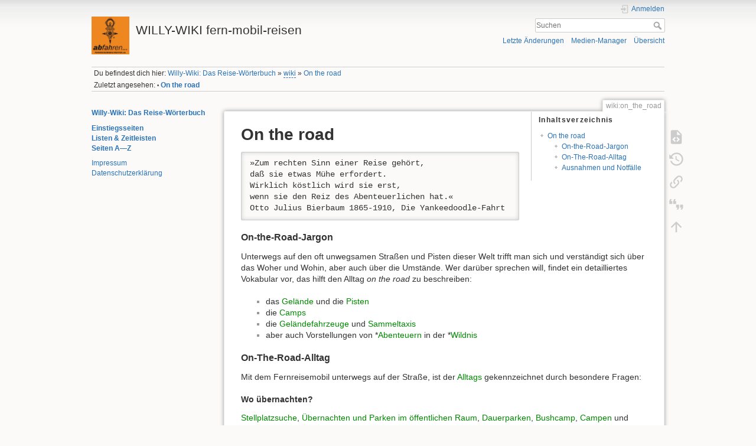

--- FILE ---
content_type: text/html; charset=utf-8
request_url: http://willy-janssen.de/doku.php?id=wiki:on_the_road
body_size: 30693
content:
<!DOCTYPE html>
<html lang="de-informal" dir="ltr" class="no-js">
<head>
    <meta charset="utf-8" />
    <title>On the road [WILLY-WIKI fern-mobil-reisen]</title>
    <meta name="generator" content="DokuWiki"/>
<meta name="theme-color" content="#008800"/>
<meta name="robots" content="index,follow"/>
<meta name="keywords" content="wiki,on_the_road"/>
<link rel="search" type="application/opensearchdescription+xml" href="http://willy-janssen.de/lib/exe/opensearch.php" title="WILLY-WIKI fern-mobil-reisen"/>
<link rel="start" href="http://willy-janssen.de/"/>
<link rel="contents" href="http://willy-janssen.de/doku.php/wiki/on_the_road?do=index" title="Übersicht"/>
<link rel="manifest" href="http://willy-janssen.de/lib/exe/manifest.php" crossorigin="use-credentials"/>
<link rel="alternate" type="application/rss+xml" title="Letzte Änderungen" href="http://willy-janssen.de/feed.php"/>
<link rel="alternate" type="application/rss+xml" title="Aktueller Namensraum" href="http://willy-janssen.de/feed.php?mode=list&amp;ns=wiki"/>
<link rel="alternate" type="text/html" title="Reines HTML" href="http://willy-janssen.de/doku.php/wiki/on_the_road?do=export_xhtml"/>
<link rel="alternate" type="text/plain" title="Wiki Markup" href="http://willy-janssen.de/doku.php/wiki/on_the_road?do=export_raw"/>
<link rel="canonical" href="http://willy-janssen.de/doku.php/wiki/on_the_road"/>
<link rel="stylesheet" href="http://willy-janssen.de/lib/exe/css.php?t=dokuwiki&amp;tseed=8837e5b759efd8377c09b99a1f46d78d"/>
<script >var NS='wiki';var JSINFO = {"plugins":{"cookiebanner":{"script":"","text":"\n<p>\nTo improve the quality of our site, we track visitors anonymously. It doesn&#039;t hurt you, but helps us tremendously. We&#039;d be grateful if you&#039;d give us your consent.\n<\/p>\n"}},"move_renameokay":false,"move_allowrename":false,"id":"wiki:on_the_road","namespace":"wiki","ACT":"show","useHeadingNavigation":1,"useHeadingContent":1};(function(H){H.className=H.className.replace(/\bno-js\b/,'js')})(document.documentElement);</script>
<script src="http://willy-janssen.de/lib/exe/jquery.php?tseed=8faf3dc90234d51a499f4f428a0eae43" defer="defer"></script>
<script src="http://willy-janssen.de/lib/exe/js.php?t=dokuwiki&amp;tseed=8837e5b759efd8377c09b99a1f46d78d" defer="defer"></script>
    <meta name="viewport" content="width=device-width,initial-scale=1" />
    <link rel="shortcut icon" href="http://willy-janssen.de/lib/exe/fetch.php/wiki/favicon.ico" />
<link rel="apple-touch-icon" href="http://willy-janssen.de/lib/tpl/dokuwiki/images/apple-touch-icon.png" />
    </head>

<body>
    <div id="dokuwiki__site"><div id="dokuwiki__top" class="site dokuwiki mode_show tpl_dokuwiki    showSidebar hasSidebar">

        
<!-- ********** HEADER ********** -->
<header id="dokuwiki__header"><div class="pad group">

    
    <div class="headings group">
        <ul class="a11y skip">
            <li><a href="#dokuwiki__content">zum Inhalt springen</a></li>
        </ul>

        <h1 class="logo"><a href="http://willy-janssen.de/doku.php/start"  accesskey="h" title="Startseite [h]"><img src="http://willy-janssen.de/lib/exe/fetch.php/wiki/logo.png" width="150" height="150" alt="" /><span>WILLY-WIKI fern-mobil-reisen</span></a></h1>
            </div>

    <div class="tools group">
        <!-- USER TOOLS -->
                    <div id="dokuwiki__usertools">
                <h3 class="a11y">Benutzer-Werkzeuge</h3>
                <ul>
                    <li class="action login"><a href="http://willy-janssen.de/doku.php/wiki/on_the_road?do=login&amp;sectok=" title="Anmelden" rel="nofollow"><span>Anmelden</span><svg xmlns="http://www.w3.org/2000/svg" width="24" height="24" viewBox="0 0 24 24"><path d="M10 17.25V14H3v-4h7V6.75L15.25 12 10 17.25M8 2h9a2 2 0 0 1 2 2v16a2 2 0 0 1-2 2H8a2 2 0 0 1-2-2v-4h2v4h9V4H8v4H6V4a2 2 0 0 1 2-2z"/></svg></a></li>                </ul>
            </div>
        
        <!-- SITE TOOLS -->
        <div id="dokuwiki__sitetools">
            <h3 class="a11y">Webseiten-Werkzeuge</h3>
            <form action="http://willy-janssen.de/doku.php/start" method="get" role="search" class="search doku_form" id="dw__search" accept-charset="utf-8"><input type="hidden" name="do" value="search" /><input type="hidden" name="id" value="wiki:on_the_road" /><div class="no"><input name="q" type="text" class="edit" title="[F]" accesskey="f" placeholder="Suchen" autocomplete="on" id="qsearch__in" value="" /><button value="1" type="submit" title="Suchen">Suchen</button><div id="qsearch__out" class="ajax_qsearch JSpopup"></div></div></form>            <div class="mobileTools">
                <form action="http://willy-janssen.de/doku.php" method="get" accept-charset="utf-8"><div class="no"><input type="hidden" name="id" value="wiki:on_the_road" /><select name="do" class="edit quickselect" title="Werkzeuge"><option value="">Werkzeuge</option><optgroup label="Seiten-Werkzeuge"><option value="edit">Quelltext anzeigen</option><option value="revisions">Ältere Versionen</option><option value="backlink">Links hierher</option><option value="cite">Cite current page</option></optgroup><optgroup label="Webseiten-Werkzeuge"><option value="recent">Letzte Änderungen</option><option value="media">Medien-Manager</option><option value="index">Übersicht</option></optgroup><optgroup label="Benutzer-Werkzeuge"><option value="login">Anmelden</option></optgroup></select><button type="submit">&gt;</button></div></form>            </div>
            <ul>
                <li class="action recent"><a href="http://willy-janssen.de/doku.php/wiki/on_the_road?do=recent" title="Letzte Änderungen [r]" rel="nofollow" accesskey="r">Letzte Änderungen</a></li><li class="action media"><a href="http://willy-janssen.de/doku.php/wiki/on_the_road?do=media&amp;ns=wiki" title="Medien-Manager" rel="nofollow">Medien-Manager</a></li><li class="action index"><a href="http://willy-janssen.de/doku.php/wiki/on_the_road?do=index" title="Übersicht [x]" rel="nofollow" accesskey="x">Übersicht</a></li>            </ul>
        </div>

    </div>

    <!-- BREADCRUMBS -->
            <div class="breadcrumbs">
                            <div class="youarehere"><span class="bchead">Du befindest dich hier: </span><span class="home"><bdi><a href="http://willy-janssen.de/doku.php/start" class="wikilink1" title="start" data-wiki-id="start">Willy-Wiki: Das Reise-Wörterbuch</a></bdi></span> » <bdi><a href="http://willy-janssen.de/doku.php/wiki/start" class="wikilink2" title="wiki:start" rel="nofollow" data-wiki-id="wiki:start">wiki</a></bdi> » <bdi><a href="http://willy-janssen.de/doku.php/wiki/on_the_road" class="wikilink1" title="wiki:on_the_road" data-wiki-id="wiki:on_the_road">On the road</a></bdi></div>
                                        <div class="trace"><span class="bchead">Zuletzt angesehen:</span> <span class="bcsep">•</span> <span class="curid"><bdi><a href="http://willy-janssen.de/doku.php/wiki/on_the_road"  class="breadcrumbs" title="wiki:on_the_road">On the road</a></bdi></span></div>
                    </div>
    
    <hr class="a11y" />
</div></header><!-- /header -->

        <div class="wrapper group">

                            <!-- ********** ASIDE ********** -->
                <nav id="dokuwiki__aside" aria-label="Seitenleiste"><div class="pad aside include group">
                    <h3 class="toggle">Seitenleiste</h3>
                    <div class="content"><div class="group">
                                                                        
<p>
<strong><a href="http://willy-janssen.de/doku.php/start" class="wikilink1" title="start" data-wiki-id="start">Willy-Wiki: Das Reise-Wörterbuch</a></strong>
</p>

<p>
<strong><a href="http://willy-janssen.de/doku.php/struktur_einstiegsseiten" class="wikilink1" title="struktur_einstiegsseiten" data-wiki-id="struktur_einstiegsseiten">Einstiegsseiten</a></strong><br/>

<strong><a href="http://willy-janssen.de/doku.php/wiki/liste_zeitleisten_listen" class="wikilink1" title="wiki:liste_zeitleisten_listen" data-wiki-id="wiki:liste_zeitleisten_listen">Listen &amp; Zeitleisten</a></strong><br/>

<strong><a href="http://willy-janssen.de/doku.php/wiki/index" class="wikilink1" title="wiki:index" data-wiki-id="wiki:index">Seiten A—Z</a></strong>
</p>

<p>
<a href="http://willy-janssen.de/doku.php/impressum" class="wikilink1" title="impressum" data-wiki-id="impressum">Impressum</a><br/>

<a href="http://willy-janssen.de/doku.php/datenschutzerklaerung" class="wikilink1" title="datenschutzerklaerung" data-wiki-id="datenschutzerklaerung">Datenschutzerklärung</a>
</p>
                                            </div></div>
                </div></nav><!-- /aside -->
            
            <!-- ********** CONTENT ********** -->
            <main id="dokuwiki__content"><div class="pad group">
                
                <div class="pageId"><span>wiki:on_the_road</span></div>

                <div class="page group">
                                                            <!-- wikipage start -->
                    <!-- TOC START -->
<div id="dw__toc" class="dw__toc">
<h3 class="toggle">Inhaltsverzeichnis</h3>
<div>

<ul class="toc">
<li class="level1"><div class="li"><a href="#on_the_road">On the road</a></div>
<ul class="toc">
<li class="clear">
<ul class="toc">
<li class="level3"><div class="li"><a href="#on-the-road-jargon">On-the-Road-Jargon</a></div></li>
<li class="level3"><div class="li"><a href="#on-the-road-alltag">On-The-Road-Alltag</a></div></li>
<li class="level3"><div class="li"><a href="#ausnahmen_und_notfaelle">Ausnahmen und Notfälle</a></div></li>
</ul></li>
</ul></li>
</ul>
</div>
</div>
<!-- TOC END -->

<h1 class="sectionedit1" id="on_the_road">On the road</h1>
<div class="level1">
<pre class="code">»Zum rechten Sinn einer Reise gehört, 
daß sie etwas Mühe erfordert.
Wirklich köstlich wird sie erst, 
wenn sie den Reiz des Abenteuerlichen hat.«
Otto Julius Bierbaum 1865-1910, Die Yankeedoodle-Fahrt</pre>

</div>

<h3 class="sectionedit2" id="on-the-road-jargon">On-the-Road-Jargon</h3>
<div class="level3">

<p>
Unterwegs auf den oft unwegsamen Straßen und Pisten dieser Welt trifft man sich und verständigt sich über das Woher und Wohin, aber auch über die Umstände. Wer darüber sprechen will, findet ein detailliertes Vokabular vor, das hilft den Alltag <em>on the road</em> zu beschreiben:<br/>

</p>
<ul>
<li class="level1"><div class="li"> das <a href="http://willy-janssen.de/doku.php/wiki/gelaende" class="wikilink1" title="wiki:gelaende" data-wiki-id="wiki:gelaende">Gelände</a> und die <a href="http://willy-janssen.de/doku.php/wiki/pisten" class="wikilink1" title="wiki:pisten" data-wiki-id="wiki:pisten">Pisten</a><br/>
</div>
</li>
<li class="level1"><div class="li"> die <a href="http://willy-janssen.de/doku.php/wiki/camp" class="wikilink1" title="wiki:camp" data-wiki-id="wiki:camp">Camps</a><br/>
</div>
</li>
<li class="level1"><div class="li"> die <a href="http://willy-janssen.de/doku.php/wiki/gelaendefahrzeuge" class="wikilink1" title="wiki:gelaendefahrzeuge" data-wiki-id="wiki:gelaendefahrzeuge">Geländefahrzeuge</a> und <a href="http://willy-janssen.de/doku.php/wiki/sammeltaxi" class="wikilink1" title="wiki:sammeltaxi" data-wiki-id="wiki:sammeltaxi">Sammeltaxis</a><br/>
</div>
</li>
<li class="level1"><div class="li"> aber auch Vorstellungen von *<a href="http://willy-janssen.de/doku.php/wiki/abenteuer" class="wikilink1" title="wiki:abenteuer" data-wiki-id="wiki:abenteuer">Abenteuern</a> in der *<a href="http://willy-janssen.de/doku.php/wiki/wildnis" class="wikilink1" title="wiki:wildnis" data-wiki-id="wiki:wildnis">Wildnis</a></div>
</li>
</ul>

</div>

<h3 class="sectionedit3" id="on-the-road-alltag">On-The-Road-Alltag</h3>
<div class="level3">

<p>
Mit dem Fernreisemobil unterwegs auf der Straße, ist der <a href="http://willy-janssen.de/doku.php/wiki/soziotechnisches_handlungssystem#handlungskreis-subsystemder_alltag_unterwegs" class="wikilink1" title="wiki:soziotechnisches_handlungssystem" data-wiki-id="wiki:soziotechnisches_handlungssystem">Alltags</a> gekennzeichnet durch besondere Fragen:
</p>

</div>

<h4 id="wo_uebernachten">Wo übernachten?</h4>
<div class="level4">

<p>
<a href="http://willy-janssen.de/doku.php/wiki/stellplatzsuche" class="wikilink1" title="wiki:stellplatzsuche" data-wiki-id="wiki:stellplatzsuche">Stellplatzsuche</a>, <a href="http://willy-janssen.de/doku.php/wiki/uebernachten_parken_oeffentlichen_raum" class="wikilink1" title="wiki:uebernachten_parken_oeffentlichen_raum" data-wiki-id="wiki:uebernachten_parken_oeffentlichen_raum">Übernachten und Parken im öffentlichen Raum</a>, <a href="http://willy-janssen.de/doku.php/wiki/dauerparken" class="wikilink1" title="wiki:dauerparken" data-wiki-id="wiki:dauerparken">Dauerparken</a>, <a href="http://willy-janssen.de/doku.php/wiki/bushcamp" class="wikilink1" title="wiki:bushcamp" data-wiki-id="wiki:bushcamp">Bushcamp</a>, <a href="http://willy-janssen.de/doku.php/wiki/campen" class="wikilink1" title="wiki:campen" data-wiki-id="wiki:campen">Campen</a> und <a href="http://willy-janssen.de/doku.php/wiki/freies_campen" class="wikilink1" title="wiki:freies_campen" data-wiki-id="wiki:freies_campen">Freies Campen</a>, <a href="http://willy-janssen.de/doku.php/wiki/kundenpenne" class="wikilink1" title="wiki:kundenpenne" data-wiki-id="wiki:kundenpenne">Kundenpenne</a>
</p>

</div>

<h4 id="welche_route_fahren">Welche Route fahren?</h4>
<div class="level4">

<p>
<a href="http://willy-janssen.de/doku.php/wiki/routen_in_afrika" class="wikilink1" title="wiki:routen_in_afrika" data-wiki-id="wiki:routen_in_afrika">Afrika</a>, <a href="http://willy-janssen.de/doku.php/wiki/routen_in_amerika" class="wikilink1" title="wiki:routen_in_amerika" data-wiki-id="wiki:routen_in_amerika">Amerika</a>, <a href="http://willy-janssen.de/doku.php/wiki/routen_in_asien" class="wikilink1" title="wiki:routen_in_asien" data-wiki-id="wiki:routen_in_asien">Asien</a>, <a href="http://willy-janssen.de/doku.php/wiki/routen_in_australien" class="wikilink1" title="wiki:routen_in_australien" data-wiki-id="wiki:routen_in_australien">Australien</a> und <a href="http://willy-janssen.de/doku.php/wiki/routen_in_europa" class="wikilink1" title="wiki:routen_in_europa" data-wiki-id="wiki:routen_in_europa">Europa</a>; <a href="http://willy-janssen.de/doku.php/wiki/routen" class="wikilink1" title="wiki:routen" data-wiki-id="wiki:routen">pan- und interkontinentale Routen</a>, <a href="http://willy-janssen.de/doku.php/wiki/automobile_wegenetze" class="wikilink1" title="wiki:automobile_wegenetze" data-wiki-id="wiki:automobile_wegenetze">Automobile Wegenetze</a>, <a href="http://willy-janssen.de/doku.php/wiki/autobahn" class="wikilink1" title="wiki:autobahn" data-wiki-id="wiki:autobahn">Autobahn</a>, <a href="http://willy-janssen.de/doku.php/wiki/rally_e_raid" class="wikilink1" title="wiki:rally_e_raid" data-wiki-id="wiki:rally_e_raid">Rallye-Raid</a>
</p>

</div>

<h4 id="links_rechts_oder_geradeaus_sich_orientieren">Links, rechts oder geradeaus? Sich orientieren</h4>
<div class="level4">

<p>
<a href="http://willy-janssen.de/doku.php/wiki/globales_navigations-satellitensystem" class="wikilink1" title="wiki:globales_navigations-satellitensystem" data-wiki-id="wiki:globales_navigations-satellitensystem">Globale Navigations-Satellitensysteme</a>, <a href="http://willy-janssen.de/doku.php/wiki/kreuz_des_suedens" class="wikilink1" title="wiki:kreuz_des_suedens" data-wiki-id="wiki:kreuz_des_suedens">Kreuz des Südens</a>, <a href="http://willy-janssen.de/doku.php/wiki/open_street_map" class="wikilink1" title="wiki:open_street_map" data-wiki-id="wiki:open_street_map">Open Street Map</a>, <a href="http://willy-janssen.de/doku.php/wiki/orientierung" class="wikilink1" title="wiki:orientierung" data-wiki-id="wiki:orientierung">Orientierung</a>, <a href="http://willy-janssen.de/doku.php/wiki/point_of_interest" class="wikilink1" title="wiki:point_of_interest" data-wiki-id="wiki:point_of_interest">POI</a>, <a href="http://willy-janssen.de/doku.php/wiki/road_book" class="wikilink1" title="wiki:road_book" data-wiki-id="wiki:road_book">Roadbook</a>, <a href="http://willy-janssen.de/doku.php/wiki/routenplanung" class="wikilink1" title="wiki:routenplanung" data-wiki-id="wiki:routenplanung">Routenplanung</a>, <a href="http://willy-janssen.de/doku.php/wiki/track" class="wikilink1" title="wiki:track" data-wiki-id="wiki:track">Track</a>, <a href="http://willy-janssen.de/doku.php/wiki/tracks_for_africa" class="wikilink1" title="wiki:tracks_for_africa" data-wiki-id="wiki:tracks_for_africa">T4A</a>, <a href="http://willy-janssen.de/doku.php/wiki/tripmaster" class="wikilink1" title="wiki:tripmaster" data-wiki-id="wiki:tripmaster">Tripmaster</a>, <a href="http://willy-janssen.de/doku.php/wiki/waypoints" class="wikilink1" title="wiki:waypoints" data-wiki-id="wiki:waypoints">Waypoint</a>, <a href="http://willy-janssen.de/doku.php/wiki/wegfindung" class="wikilink1" title="wiki:wegfindung" data-wiki-id="wiki:wegfindung">Wegfindung</a>, <a href="http://willy-janssen.de/doku.php/wiki/erde#die_wendekreise_von_krebs_und_steinbock" class="wikilink1" title="wiki:erde" data-wiki-id="wiki:erde">Wendekreise</a>
</p>

</div>

<h4 id="wie_faehrt_man_auf_pisten_und_im_gelaende">Wie fährt man auf Pisten und im Gelände?</h4>
<div class="level4">

<p>
<a href="http://willy-janssen.de/doku.php/wiki/bulldozing-effekt" class="wikilink1" title="wiki:bulldozing-effekt" data-wiki-id="wiki:bulldozing-effekt">Bulldozing-Effekt</a>, <a href="http://willy-janssen.de/doku.php/wiki/fahrsituationen" class="wikilink1" title="wiki:fahrsituationen" data-wiki-id="wiki:fahrsituationen">Fahrsituationen</a>, <a href="http://willy-janssen.de/doku.php/wiki/gelaendegaengigkeit" class="wikilink1" title="wiki:gelaendegaengigkeit" data-wiki-id="wiki:gelaendegaengigkeit">Geländegängigkeit</a>, <a href="http://willy-janssen.de/doku.php/wiki/grip" class="wikilink1" title="wiki:grip" data-wiki-id="wiki:grip">Grip</a>, <a href="http://willy-janssen.de/doku.php/wiki/kraftuebertragung" class="wikilink1" title="wiki:kraftuebertragung" data-wiki-id="wiki:kraftuebertragung">Kraftschluss</a>, <a href="http://willy-janssen.de/doku.php/wiki/offroad" class="wikilink1" title="wiki:offroad" data-wiki-id="wiki:offroad">Offroad</a>, <a href="http://willy-janssen.de/doku.php/wiki/traktion" class="wikilink1" title="wiki:traktion" data-wiki-id="wiki:traktion">Traktion</a>, <a href="http://willy-janssen.de/doku.php/wiki/schlupf" class="wikilink1" title="wiki:schlupf" data-wiki-id="wiki:schlupf">Schlupf</a>, <a href="http://willy-janssen.de/doku.php/wiki/zugkraft_freie" class="wikilink1" title="wiki:zugkraft_freie" data-wiki-id="wiki:zugkraft_freie">freie Zugkraft</a>
</p>

</div>

<h3 class="sectionedit4" id="ausnahmen_und_notfaelle">Ausnahmen und Notfälle</h3>
<div class="level3">

</div>

<h4 id="ausnahmesituationen">Ausnahmesituationen</h4>
<div class="level4">

<p>
<a href="http://willy-janssen.de/doku.php/wiki/car_storage" class="wikilink1" title="wiki:car_storage" data-wiki-id="wiki:car_storage">Car storage</a> und das Vermeiden von <a href="http://willy-janssen.de/doku.php/wiki/standschaeden" class="wikilink1" title="wiki:standschaeden" data-wiki-id="wiki:standschaeden">Standschäden</a>, <a href="http://willy-janssen.de/doku.php/wiki/container-verschiffung" class="wikilink1" title="wiki:container-verschiffung" data-wiki-id="wiki:container-verschiffung">Container-Verschiffung</a>, <a href="http://willy-janssen.de/doku.php/wiki/verschiffung" class="wikilink1" title="wiki:verschiffung" data-wiki-id="wiki:verschiffung">Verschiffung</a>, Fahren im <a href="http://willy-janssen.de/doku.php/wiki/verband" class="wikilink1" title="wiki:verband" data-wiki-id="wiki:verband">Verband</a>, <a href="http://willy-janssen.de/doku.php/wiki/wartung" class="wikilink1" title="wiki:wartung" data-wiki-id="wiki:wartung">Wartung</a> &amp; <a href="http://willy-janssen.de/doku.php/wiki/vorsorge" class="wikilink1" title="wiki:vorsorge" data-wiki-id="wiki:vorsorge">Vorsorge</a>, <a href="http://willy-janssen.de/doku.php/wiki/pannen" class="wikilink1" title="wiki:pannen" data-wiki-id="wiki:pannen">Panne</a> &amp; <a href="http://willy-janssen.de/doku.php/wiki/reparatur" class="wikilink1" title="wiki:reparatur" data-wiki-id="wiki:reparatur">Reparatur</a>, <a href="http://willy-janssen.de/doku.php/wiki/unfall" class="wikilink1" title="wiki:unfall" data-wiki-id="wiki:unfall">Unfall</a> &amp; <a href="http://willy-janssen.de/doku.php/wiki/bergung" class="wikilink1" title="wiki:bergung" data-wiki-id="wiki:bergung">Bergung</a>
</p>

</div>

<h4 id="was_tun_im_notfall">Was tun im Notfall?</h4>
<div class="level4">

<p>
<a href="http://willy-janssen.de/doku.php/wiki/abcde-schema" class="wikilink1" title="wiki:abcde-schema" data-wiki-id="wiki:abcde-schema">ABCDE-Schema</a>, <a href="http://willy-janssen.de/doku.php/wiki/airbag-regel" class="wikilink1" title="wiki:airbag-regel" data-wiki-id="wiki:airbag-regel">AIRBAG-Regel</a>, <a href="http://willy-janssen.de/doku.php/wiki/bergematerial" class="wikilink1" title="wiki:bergematerial" data-wiki-id="wiki:bergematerial">Bergematerial</a>, <a href="http://willy-janssen.de/doku.php/wiki/eigensicherung" class="wikilink1" title="wiki:eigensicherung" data-wiki-id="wiki:eigensicherung">Eigensicherung</a>, <a href="http://willy-janssen.de/doku.php/wiki/erdanker" class="wikilink1" title="wiki:erdanker" data-wiki-id="wiki:erdanker">Erdanker</a>, <a href="http://willy-janssen.de/doku.php/wiki/ersatzreifen" class="wikilink1" title="wiki:ersatzreifen" data-wiki-id="wiki:ersatzreifen">Ersatzreifen</a>, <a href="http://willy-janssen.de/doku.php/wiki/erste-hilfe-ausruestung" class="wikilink1" title="wiki:erste-hilfe-ausruestung" data-wiki-id="wiki:erste-hilfe-ausruestung">Erste-Hilfe-Ausrüstung</a>, <a href="http://willy-janssen.de/doku.php/wiki/frontschutzbuegel" class="wikilink1" title="wiki:frontschutzbuegel" data-wiki-id="wiki:frontschutzbuegel">Rammschutzbügel</a>, Hebekissen, <a href="http://willy-janssen.de/doku.php/wiki/ifak" class="wikilink1" title="wiki:ifak" data-wiki-id="wiki:ifak">IFAK</a>, <a href="http://willy-janssen.de/doku.php/wiki/kolbenfresser" class="wikilink1" title="wiki:kolbenfresser" data-wiki-id="wiki:kolbenfresser">Kolbenfresser</a>, <a href="http://willy-janssen.de/doku.php/wiki/moppel" class="wikilink1" title="wiki:moppel" data-wiki-id="wiki:moppel">Moppel</a>, <a href="http://willy-janssen.de/doku.php/wiki/pallholz" class="wikilink1" title="wiki:pallholz" data-wiki-id="wiki:pallholz">Pallholz</a>, <a href="http://willy-janssen.de/doku.php/wiki/rettungskarte" class="wikilink1" title="wiki:rettungskarte" data-wiki-id="wiki:rettungskarte">Rettungskarte</a>, <a href="http://willy-janssen.de/doku.php/wiki/starthilfekabel" class="wikilink1" title="wiki:starthilfekabel" data-wiki-id="wiki:starthilfekabel">Starthilfekabel</a>, <a href="http://willy-janssen.de/doku.php/wiki/steinschlag" class="wikilink1" title="wiki:steinschlag" data-wiki-id="wiki:steinschlag">Steinschlag</a>, <a href="http://willy-janssen.de/doku.php/wiki/unfallbericht_internationaler" class="wikilink1" title="wiki:unfallbericht_internationaler" data-wiki-id="wiki:unfallbericht_internationaler">Internationaler Unfallbericht</a>, <a href="http://willy-janssen.de/doku.php/wiki/unfallwagen" class="wikilink1" title="wiki:unfallwagen" data-wiki-id="wiki:unfallwagen">Unfallwagen</a>, <a href="http://willy-janssen.de/doku.php/wiki/unterfahrschutz" class="wikilink1" title="wiki:unterfahrschutz" data-wiki-id="wiki:unterfahrschutz">Unterfahrschutz</a>, <a href="http://willy-janssen.de/doku.php/wiki/mitfuehrpflichten" class="wikilink1" title="wiki:mitfuehrpflichten" data-wiki-id="wiki:mitfuehrpflichten">Warn-Dreieck, -leuchte, -weste</a>, 
<a href="http://willy-janssen.de/doku.php/wiki/werkzeug" class="wikilink1" title="wiki:werkzeug" data-wiki-id="wiki:werkzeug">Werkzeuge: Qualität und Hersteller</a>
</p>
<hr />

<p>
siehe auch<br/>

* <a href="http://willy-janssen.de/doku.php/wiki/weltreise" class="wikilink1" title="wiki:weltreise" data-wiki-id="wiki:weltreise">Weltreise</a><br/>

* <a href="http://willy-janssen.de/doku.php/wiki/reisen" class="wikilink1" title="wiki:reisen" data-wiki-id="wiki:reisen">Was ist Reisen?</a><br/>

* <a href="http://willy-janssen.de/doku.php/wiki/unterwegs-sein" class="wikilink1" title="wiki:unterwegs-sein" data-wiki-id="wiki:unterwegs-sein">Unterwegs-Sein</a>
</p>

</div>
                    <!-- wikipage stop -->
                                    </div>

                <div class="docInfo"><bdi>wiki/on_the_road.txt</bdi> · Zuletzt geändert: <time datetime="2025-12-10T01:21:08+0000">2025/12/10 01:21</time> von <bdi>Norbert Lüdtke</bdi></div>

                
                <hr class="a11y" />
            </div></main><!-- /content -->

            <!-- PAGE ACTIONS -->
            <nav id="dokuwiki__pagetools" aria-labelledby="dokuwiki__pagetools__heading">
                <h3 class="a11y" id="dokuwiki__pagetools__heading">Seiten-Werkzeuge</h3>
                <div class="tools">
                    <ul>
                        <li class="source"><a href="http://willy-janssen.de/doku.php/wiki/on_the_road?do=edit" title="Quelltext anzeigen [v]" rel="nofollow" accesskey="v"><span>Quelltext anzeigen</span><svg xmlns="http://www.w3.org/2000/svg" width="24" height="24" viewBox="0 0 24 24"><path d="M13 9h5.5L13 3.5V9M6 2h8l6 6v12a2 2 0 0 1-2 2H6a2 2 0 0 1-2-2V4c0-1.11.89-2 2-2m.12 13.5l3.74 3.74 1.42-1.41-2.33-2.33 2.33-2.33-1.42-1.41-3.74 3.74m11.16 0l-3.74-3.74-1.42 1.41 2.33 2.33-2.33 2.33 1.42 1.41 3.74-3.74z"/></svg></a></li><li class="revs"><a href="http://willy-janssen.de/doku.php/wiki/on_the_road?do=revisions" title="Ältere Versionen [o]" rel="nofollow" accesskey="o"><span>Ältere Versionen</span><svg xmlns="http://www.w3.org/2000/svg" width="24" height="24" viewBox="0 0 24 24"><path d="M11 7v5.11l4.71 2.79.79-1.28-4-2.37V7m0-5C8.97 2 5.91 3.92 4.27 6.77L2 4.5V11h6.5L5.75 8.25C6.96 5.73 9.5 4 12.5 4a7.5 7.5 0 0 1 7.5 7.5 7.5 7.5 0 0 1-7.5 7.5c-3.27 0-6.03-2.09-7.06-5h-2.1c1.1 4.03 4.77 7 9.16 7 5.24 0 9.5-4.25 9.5-9.5A9.5 9.5 0 0 0 12.5 2z"/></svg></a></li><li class="backlink"><a href="http://willy-janssen.de/doku.php/wiki/on_the_road?do=backlink" title="Links hierher" rel="nofollow"><span>Links hierher</span><svg xmlns="http://www.w3.org/2000/svg" width="24" height="24" viewBox="0 0 24 24"><path d="M10.59 13.41c.41.39.41 1.03 0 1.42-.39.39-1.03.39-1.42 0a5.003 5.003 0 0 1 0-7.07l3.54-3.54a5.003 5.003 0 0 1 7.07 0 5.003 5.003 0 0 1 0 7.07l-1.49 1.49c.01-.82-.12-1.64-.4-2.42l.47-.48a2.982 2.982 0 0 0 0-4.24 2.982 2.982 0 0 0-4.24 0l-3.53 3.53a2.982 2.982 0 0 0 0 4.24m2.82-4.24c.39-.39 1.03-.39 1.42 0a5.003 5.003 0 0 1 0 7.07l-3.54 3.54a5.003 5.003 0 0 1-7.07 0 5.003 5.003 0 0 1 0-7.07l1.49-1.49c-.01.82.12 1.64.4 2.43l-.47.47a2.982 2.982 0 0 0 0 4.24 2.982 2.982 0 0 0 4.24 0l3.53-3.53a2.982 2.982 0 0 0 0-4.24.973.973 0 0 1 0-1.42z"/></svg></a></li><li class="cite"><a href="http://willy-janssen.de/doku.php/wiki/on_the_road?do=cite" title="Cite current page" rel="nofollow"><span>Cite current page</span><svg xmlns="http://www.w3.org/2000/svg" viewBox="0 0 24 24" height="24" width="24"><defs id="defs8" /><path style="stroke-width:0.71493155" id="path2" d="M 5.4317161,4.1806496 4.0018531,7.0403757 H 6.1466477 V 11.329966 H 1.8570585 V 7.0403757 L 3.2869216,4.1806496 h 2.1447945 m 5.7194529,0 -1.4298637,2.8597261 H 11.8661 V 11.329966 H 7.5765107 V 7.0403757 L 9.0063738,4.1806496 Z" /><path style="stroke-width:0.71493155" id="path2-3" d="m 18.317985,19.514288 1.429863,-2.859726 h -2.144794 v -4.289589 h 4.289589 v 4.289589 l -1.429863,2.859726 h -2.144795 m -5.719452,0 1.429863,-2.859726 h -2.144794 v -4.289589 h 4.289588 v 4.289589 l -1.429863,2.859726 z" /></svg></a></li><li class="top"><a href="#dokuwiki__top" title="Nach oben [t]" rel="nofollow" accesskey="t"><span>Nach oben</span><svg xmlns="http://www.w3.org/2000/svg" width="24" height="24" viewBox="0 0 24 24"><path d="M13 20h-2V8l-5.5 5.5-1.42-1.42L12 4.16l7.92 7.92-1.42 1.42L13 8v12z"/></svg></a></li>                    </ul>
                </div>
            </nav>
        </div><!-- /wrapper -->

        
<!-- ********** FOOTER ********** -->
<footer id="dokuwiki__footer"><div class="pad">
    <div class="license">Falls nicht anders bezeichnet, ist der Inhalt dieses Wikis unter der folgenden Lizenz veröffentlicht: <bdi><a href="https://creativecommons.org/licenses/by-nc/4.0/deed.de-informal" rel="license" class="urlextern">CC Attribution-Noncommercial 4.0 International</a></bdi></div>
    <div class="buttons">
        <a href="https://creativecommons.org/licenses/by-nc/4.0/deed.de-informal" rel="license"><img src="http://willy-janssen.de/lib/images/license/button/cc-by-nc.png" alt="CC Attribution-Noncommercial 4.0 International" /></a>        <a href="https://www.dokuwiki.org/donate" title="Donate" ><img
            src="http://willy-janssen.de/lib/tpl/dokuwiki/images/button-donate.gif" width="80" height="15" alt="Donate" /></a>
        <a href="https://php.net" title="Powered by PHP" ><img
            src="http://willy-janssen.de/lib/tpl/dokuwiki/images/button-php.gif" width="80" height="15" alt="Powered by PHP" /></a>
        <a href="//validator.w3.org/check/referer" title="Valid HTML5" ><img
            src="http://willy-janssen.de/lib/tpl/dokuwiki/images/button-html5.png" width="80" height="15" alt="Valid HTML5" /></a>
        <a href="//jigsaw.w3.org/css-validator/check/referer?profile=css3" title="Valid CSS" ><img
            src="http://willy-janssen.de/lib/tpl/dokuwiki/images/button-css.png" width="80" height="15" alt="Valid CSS" /></a>
        <a href="https://dokuwiki.org/" title="Driven by DokuWiki" ><img
            src="http://willy-janssen.de/lib/tpl/dokuwiki/images/button-dw.png" width="80" height="15"
            alt="Driven by DokuWiki" /></a>
    </div>

    </div></footer><!-- /footer -->
    </div></div><!-- /site -->

    <div class="no"><img src="http://willy-janssen.de/lib/exe/taskrunner.php?id=wiki%3Aon_the_road&amp;1768876780" width="2" height="1" alt="" /></div>
    <div id="screen__mode" class="no"></div></body>
</html>
